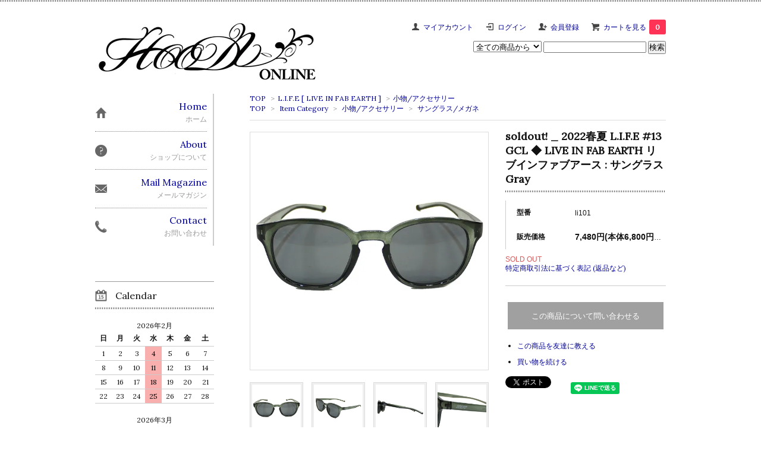

--- FILE ---
content_type: text/html; charset=EUC-JP
request_url: https://hood-store.com/?pid=168167212
body_size: 12021
content:
<!DOCTYPE html PUBLIC "-//W3C//DTD XHTML 1.0 Transitional//EN" "http://www.w3.org/TR/xhtml1/DTD/xhtml1-transitional.dtd">
<html xmlns:og="http://ogp.me/ns#" xmlns:fb="http://www.facebook.com/2008/fbml" xmlns:mixi="http://mixi-platform.com/ns#" xmlns="http://www.w3.org/1999/xhtml" xml:lang="ja" lang="ja" dir="ltr">
<head>
<meta http-equiv="content-type" content="text/html; charset=euc-jp" />
<meta http-equiv="X-UA-Compatible" content="IE=edge,chrome=1" />
<title>soldout! _ 2022春夏 L.I.F.E #13 GCL ◆ LIVE IN FAB EARTH リブインファブアース : サングラス Gray - HOOD</title>
<meta name="Keywords" content="soldout! _ 2022春夏 L.I.F.E #13 GCL ◆ LIVE IN FAB EARTH リブインファブアース : サングラス Gray,hood-store" />
<meta name="Description" content="◆ブランド/品番/コレクションL.I.F.E / #13 [GCL] / 2022spring&amp;summer◆定価(税抜)￥6,800◆他カラーBlack / Brown◆説明左側のテンプルにはブラン" />
<meta name="Author" content="" />
<meta name="Copyright" content="GMOペパボ" />
<meta http-equiv="content-style-type" content="text/css" />
<meta http-equiv="content-script-type" content="text/javascript" />
<link rel="stylesheet" href="https://img07.shop-pro.jp/PA01327/738/css/2/index.css?cmsp_timestamp=20260201132953" type="text/css" />

<link rel="alternate" type="application/rss+xml" title="rss" href="https://hood-store.com/?mode=rss" />
<link rel="alternate" media="handheld" type="text/html" href="https://hood-store.com/?prid=168167212" />
<link rel="shortcut icon" href="https://img07.shop-pro.jp/PA01327/738/favicon.ico?cmsp_timestamp=20240418211454" />
<script type="text/javascript" src="//ajax.googleapis.com/ajax/libs/jquery/1.7.2/jquery.min.js" ></script>
<meta property="og:title" content="soldout! _ 2022春夏 L.I.F.E #13 GCL ◆ LIVE IN FAB EARTH リブインファブアース : サングラス Gray - HOOD" />
<meta property="og:description" content="◆ブランド/品番/コレクションL.I.F.E / #13 [GCL] / 2022spring&amp;summer◆定価(税抜)￥6,800◆他カラーBlack / Brown◆説明左側のテンプルにはブラン" />
<meta property="og:url" content="https://hood-store.com?pid=168167212" />
<meta property="og:site_name" content="HOOD" />
<meta property="og:image" content="https://img07.shop-pro.jp/PA01327/738/product/168167212.jpg?cmsp_timestamp=20220512174711"/>
<script>
  var Colorme = {"page":"product","shop":{"account_id":"PA01327738","title":"HOOD"},"basket":{"total_price":0,"items":[]},"customer":{"id":null},"inventory_control":"option","product":{"shop_uid":"PA01327738","id":168167212,"name":"soldout! _ 2022\u6625\u590f L.I.F.E #13 GCL \u25c6 LIVE IN FAB EARTH \u30ea\u30d6\u30a4\u30f3\u30d5\u30a1\u30d6\u30a2\u30fc\u30b9 : \u30b5\u30f3\u30b0\u30e9\u30b9 Gray","model_number":"li101","stock_num":0,"sales_price":6800,"sales_price_including_tax":7480,"variants":[{"id":1,"option1_value":"F","option2_value":"","title":"F","model_number":"","stock_num":0,"option_price":6800,"option_price_including_tax":7480,"option_members_price":6800,"option_members_price_including_tax":7480}],"category":{"id_big":2108983,"id_small":9},"groups":[{"id":1252415}],"members_price":6800,"members_price_including_tax":7480}};

  (function() {
    function insertScriptTags() {
      var scriptTagDetails = [];
      var entry = document.getElementsByTagName('script')[0];

      scriptTagDetails.forEach(function(tagDetail) {
        var script = document.createElement('script');

        script.type = 'text/javascript';
        script.src = tagDetail.src;
        script.async = true;

        if( tagDetail.integrity ) {
          script.integrity = tagDetail.integrity;
          script.setAttribute('crossorigin', 'anonymous');
        }

        entry.parentNode.insertBefore(script, entry);
      })
    }

    window.addEventListener('load', insertScriptTags, false);
  })();
</script>
<script async src="https://zen.one/analytics.js"></script>
</head>
<body>
<meta name="colorme-acc-payload" content="?st=1&pt=10029&ut=168167212&at=PA01327738&v=20260202103008&re=&cn=15964ce5faf61eac1f6fe9cdfcbea131" width="1" height="1" alt="" /><script>!function(){"use strict";Array.prototype.slice.call(document.getElementsByTagName("script")).filter((function(t){return t.src&&t.src.match(new RegExp("dist/acc-track.js$"))})).forEach((function(t){return document.body.removeChild(t)})),function t(c){var r=arguments.length>1&&void 0!==arguments[1]?arguments[1]:0;if(!(r>=c.length)){var e=document.createElement("script");e.onerror=function(){return t(c,r+1)},e.src="https://"+c[r]+"/dist/acc-track.js?rev=3",document.body.appendChild(e)}}(["acclog001.shop-pro.jp","acclog002.shop-pro.jp"])}();</script><link href='https://fonts.googleapis.com/css?family=Lora:400' rel='stylesheet' type='text/css'>
<script>
  $(function(){
    $(".more_btn").on("click", function() {
      $(".more_seller").toggle();
      $(".updown").toggleClass("more_up");
    });
  });

$(function(){
  $('a[href^=#]').click(function(){
    var speed = 500;
    var href= $(this).attr("href");
    var target = $(href == "#" || href == "" ? 'html' : href);
    var position = target.offset().top;
    $("html, body").animate({scrollTop:position}, speed, "swing");
    return false;
  });
});
</script>

<div id="top_line">

</div>

<div id="container">

  
  <div id="header">
    <div class="header_link">
      <ul>
        <li class="my_account"><a href="https://hood-store.com/?mode=myaccount"><i class="account"></i>マイアカウント</a></li>
                              <li class="member_login_btn">
              <a href="https://hood-store.com/?mode=login&shop_back_url=https%3A%2F%2Fhood-store.com%2F"><i class="login"></i>ログイン</a>
            </li>
                          <li class="member_regist_btn">
                <a href="https://hood-store.com/customer/signup/new"><i class="regist"></i>会員登録</a>
              </li>
                                      <li class="view_cart"><a href="https://hood-store.com/cart/proxy/basket?shop_id=PA01327738&shop_domain=hood-store.com"><i class="cart"></i>カートを見る<span class="count">0</span></a></li>
      </ul>
    </div>

      
    
          

    
    <div class="search">
      <form action="https://hood-store.com/" method="GET" id="search">
        <input type="hidden" name="mode" value="srh" /><input type="hidden" name="sort" value="n" />
        <select name="cid" style="width: 115px;">
          <option value="">全ての商品から</option>
                    <option value="2001335,0">ANIMALIA</option>
                    <option value="2032267,0">ARETH</option>
                    <option value="2021263,0">BLUCO</option>
                    <option value="2021264,0">B.W.G (BLUCO WORK GARMENT)</option>
                    <option value="1990515,0">CALEE</option>
                    <option value="2002219,0">CLUCT</option>
                    <option value="2451560,0">CONVERSE SKATEBOARDING</option>
                    <option value="2002261,0">CUTRATE</option>
                    <option value="2738125,0">FAKIE STANCE</option>
                    <option value="2787069,0">F.A.T.</option>
                    <option value="2340657,0">GROOVER LEATHER</option>
                    <option value="2538884,0">HITOTZUKI (KAMI,SASU)</option>
                    <option value="2268154,0">HOOD ORG & MEDIA</option>
                    <option value="2108983,0">L.I.F.E [ LIVE IN FAB EARTH ]</option>
                    <option value="2877823,0">ORGANICSTA</option>
                    <option value="2706279,0">RACAL</option>
                    <option value="2008470,0">REMILLA</option>
                    <option value="2475817,0">ROARK REVIVAL</option>
                    <option value="2481437,0">STRESS TYO</option>
                    <option value="2083348,0">TIGHTBOOTH PRODUCTION (TBPR)</option>
                    <option value="2921892,0">TYMER</option>
                    <option value="2240893,0">UNCROWD</option>
                    <option value="2966568,0">VICTORIA</option>
                    <option value="2264033,0">MEDIA</option>
                    <option value="2072855,0">_________</option>
                    <option value="2441342,0">OTHER BRAND</option>
                  </select>
        <input type="text" name="keyword">
        <input type="submit" value="検索" />
      </form>
    </div>
    

    <h1 class="logo"><a href="./"><img src="https://img07.shop-pro.jp/PA01327/738/PA01327738.jpg?cmsp_timestamp=20240418211454" alt="HOOD" /></a></h1>
  </div>
  

  
  <div id="main">
  <div class="footstamp">
  
  
  <p>
    <a href="./">TOP</a>
    <span>&gt;</span><a href='?mode=cate&cbid=2108983&csid=0&sort=n'>L.I.F.E [ LIVE IN FAB EARTH ]</a>    <span>&gt;</span><a href='?mode=cate&cbid=2108983&csid=9&sort=n'>小物/アクセサリー</a>  </p>
  
      <p>
      <a href="./">TOP</a>
            <span>&gt;</span>
      <a href="https://hood-store.com/?mode=grp&gid=1220458&sort=n">Item Category</a>
            <span>&gt;</span>
      <a href="https://hood-store.com/?mode=grp&gid=1228128&sort=n">小物/アクセサリー</a>
            <span>&gt;</span>
      <a href="https://hood-store.com/?mode=grp&gid=1252415&sort=n">サングラス/メガネ</a>
          </p>
    
</div>

<form class="clearfix product_form" name="product_form" method="post" action="https://hood-store.com/cart/proxy/basket/items/add">

<div class="product_detail_area">
    <div class="add_cart">
           
             <h2 class="product_name">soldout! _ 2022春夏 L.I.F.E #13 GCL ◆ LIVE IN FAB EARTH リブインファブアース : サングラス Gray</h2>

<table class="add_cart_table">        
        
                    <tr>
            <th>型番</th>
            <td>li101</td>
            </tr>
                
                            <tr>
            <th>販売価格</th>
            <td>
                            
                <strong class="price">7,480円(本体6,800円、税680円)</strong><br />
                        </td>
            </tr>
                
                
                
                </table>
        



        




<div class="add_cart">


        
                              <div class="sold_out">SOLD OUT</div>
                  
              
        <p id="sk_link_other">
          <a href="https://hood-store.com/?mode=sk">特定商取引法に基づく表記 (返品など)</a>
        </p>

          <div class="product_link_area">
          
          <p>
            <a class="btn btn-contact" href="https://hood-store.shop-pro.jp/customer/products/168167212/inquiries/new">この商品について問い合わせる</a>
          </p>
          <ul class="other_link">
                      <li><a href="mailto:?subject=%E3%80%90HOOD%E3%80%91%E3%81%AE%E3%80%8Csoldout%21%20_%202022%E6%98%A5%E5%A4%8F%20L.I.F.E%20%2313%20GCL%20%E2%97%86%20LIVE%20IN%20FAB%20EARTH%20%E3%83%AA%E3%83%96%E3%82%A4%E3%83%B3%E3%83%95%E3%82%A1%E3%83%96%E3%82%A2%E3%83%BC%E3%82%B9%20%3A%20%E3%82%B5%E3%83%B3%E3%82%B0%E3%83%A9%E3%82%B9%20Gray%E3%80%8D%E3%81%8C%E3%81%8A%E3%81%99%E3%81%99%E3%82%81%E3%81%A7%E3%81%99%EF%BC%81&body=%0D%0A%0D%0A%E2%96%A0%E5%95%86%E5%93%81%E3%80%8Csoldout%21%20_%202022%E6%98%A5%E5%A4%8F%20L.I.F.E%20%2313%20GCL%20%E2%97%86%20LIVE%20IN%20FAB%20EARTH%20%E3%83%AA%E3%83%96%E3%82%A4%E3%83%B3%E3%83%95%E3%82%A1%E3%83%96%E3%82%A2%E3%83%BC%E3%82%B9%20%3A%20%E3%82%B5%E3%83%B3%E3%82%B0%E3%83%A9%E3%82%B9%20Gray%E3%80%8D%E3%81%AEURL%0D%0Ahttps%3A%2F%2Fhood-store.com%2F%3Fpid%3D168167212%0D%0A%0D%0A%E2%96%A0%E3%82%B7%E3%83%A7%E3%83%83%E3%83%97%E3%81%AEURL%0Ahttps%3A%2F%2Fhood-store.com%2F">この商品を友達に教える</a></li>
            <li><a href="https://hood-store.com/?mode=cate&cbid=2108983&csid=9&sort=n">買い物を続ける</a></li>
          </ul>
          <ul class="share clearfix">
            <li><div class="twitter">
            <a href="https://twitter.com/share" class="twitter-share-button" data-url="https://hood-store.com/?pid=168167212" data-text="" data-lang="ja" >ツイート</a>
<script charset="utf-8">!function(d,s,id){var js,fjs=d.getElementsByTagName(s)[0],p=/^http:/.test(d.location)?'http':'https';if(!d.getElementById(id)){js=d.createElement(s);js.id=id;js.src=p+'://platform.twitter.com/widgets.js';fjs.parentNode.insertBefore(js,fjs);}}(document, 'script', 'twitter-wjs');</script>
          </div></li>
          <li><div class="fb-like">
            
          </div></li>
          <li><div class="line">
           <div class="line-it-button" data-lang="ja" data-type="share-a" data-ver="3"
                         data-color="default" data-size="small" data-count="false" style="display: none;"></div>
                       <script src="https://www.line-website.com/social-plugins/js/thirdparty/loader.min.js" async="async" defer="defer"></script>
          </div></li></ul>
         <ul class="share calamel-link clearfix">  
                                          <li><div class="fav_button"></div></li>
         </ul>
</div>

</div>

        

    </div>

    <div class="product_images">

    <script type="text/javascript" src="https://img.shop-pro.jp/js/cloud-zoom.1.0.2.js"></script>

    <div class="zoom-section">
      <div class="zoom-small-image">
        <div id="wrap">
          
                      <a href="https://img07.shop-pro.jp/PA01327/738/product/168167212.jpg?cmsp_timestamp=20220512174711" class="cloud-zoom" id="zoom1" rel="position: &#39;inside&#39; , showTitle: true, adjustX:-4, adjustY:-4" style="position: relative; display: block; " title="">
            <img src="https://img07.shop-pro.jp/PA01327/738/product/168167212.jpg?cmsp_timestamp=20220512174711" style="display: block;" />
            </a>
                    
          <input type="hidden" name="user_hash" value="fdce678c2dcc1ff68dc7728e9bbb41be"><input type="hidden" name="members_hash" value="fdce678c2dcc1ff68dc7728e9bbb41be"><input type="hidden" name="shop_id" value="PA01327738"><input type="hidden" name="product_id" value="168167212"><input type="hidden" name="members_id" value=""><input type="hidden" name="back_url" value="https://hood-store.com/?pid=168167212"><input type="hidden" name="reference_token" value="611f832349de4ed7b4fb4c27c51a3503"><input type="hidden" name="shop_domain" value="hood-store.com">
      </div>
    </div>

    <div class="zoom-desc clearfix">
              <a href="https://img07.shop-pro.jp/PA01327/738/product/168167212.jpg?cmsp_timestamp=20220512174711" class="cloud-zoom-gallery" title="" rel="useZoom: &#39;zoom1&#39;, smallImage: &#39; https://img07.shop-pro.jp/PA01327/738/product/168167212.jpg?cmsp_timestamp=20220512174711&#39; ">
        <img class="zoom-tiny-image" src="https://img07.shop-pro.jp/PA01327/738/product/168167212.jpg?cmsp_timestamp=20220512174711" />
        </a>
                                          <a href="https://img07.shop-pro.jp/PA01327/738/product/168167212_o1.jpg?cmsp_timestamp=20220512174711" class="cloud-zoom-gallery" title="" rel="useZoom: 'zoom1', smallImage: ' https://img07.shop-pro.jp/PA01327/738/product/168167212_o1.jpg?cmsp_timestamp=20220512174711' ">
            <img class="zoom-tiny-image" src="https://img07.shop-pro.jp/PA01327/738/product/168167212_o1.jpg?cmsp_timestamp=20220512174711" />
            </a>
                                        <a href="https://img07.shop-pro.jp/PA01327/738/product/168167212_o2.jpg?cmsp_timestamp=20220512174711" class="cloud-zoom-gallery" title="" rel="useZoom: 'zoom1', smallImage: ' https://img07.shop-pro.jp/PA01327/738/product/168167212_o2.jpg?cmsp_timestamp=20220512174711' ">
            <img class="zoom-tiny-image" src="https://img07.shop-pro.jp/PA01327/738/product/168167212_o2.jpg?cmsp_timestamp=20220512174711" />
            </a>
                                        <a href="https://img07.shop-pro.jp/PA01327/738/product/168167212_o3.jpg?cmsp_timestamp=20220512174711" class="cloud-zoom-gallery gallery_last" title="" rel="useZoom: 'zoom1', smallImage: ' https://img07.shop-pro.jp/PA01327/738/product/168167212_o3.jpg?cmsp_timestamp=20220512174711' ">
            <img class="zoom-tiny-image" src="https://img07.shop-pro.jp/PA01327/738/product/168167212_o3.jpg?cmsp_timestamp=20220512174711" />
            </a>
                                        <a href="https://img07.shop-pro.jp/PA01327/738/product/168167212_o4.jpg?cmsp_timestamp=20220512174711" class="cloud-zoom-gallery" title="" rel="useZoom: 'zoom1', smallImage: ' https://img07.shop-pro.jp/PA01327/738/product/168167212_o4.jpg?cmsp_timestamp=20220512174711' ">
            <img class="zoom-tiny-image" src="https://img07.shop-pro.jp/PA01327/738/product/168167212_o4.jpg?cmsp_timestamp=20220512174711" />
            </a>
                                        <a href="https://img07.shop-pro.jp/PA01327/738/product/168167212_o5.jpg?cmsp_timestamp=20220512174711" class="cloud-zoom-gallery" title="" rel="useZoom: 'zoom1', smallImage: ' https://img07.shop-pro.jp/PA01327/738/product/168167212_o5.jpg?cmsp_timestamp=20220512174711' ">
            <img class="zoom-tiny-image" src="https://img07.shop-pro.jp/PA01327/738/product/168167212_o5.jpg?cmsp_timestamp=20220512174711" />
            </a>
                                                                                                                                                                                                                                                                                                                                                                                                                                                                                                                                                                                                                                                                                                                                                                                                                                                    </div>
  </div>

         <div class="product_description">
            <br>◆ブランド/品番/コレクション
<br><a href="https://hood-store.com/?mode=cate&cbid=2108983&csid=0&sort=n">L.I.F.E</a> / #13 [GCL] / <a href="https://hood-store.com/?mode=grp&gid=2696174&sort=n">2022spring&summer</a>
<br>
<br>◆定価(税抜)
<br>￥6,800
<br>
<br>◆他カラー
<br><font size="3"><a href="https://hood-store.com/?pid=168167176">Black</a> / <a href="https://hood-store.com/?pid=168167343">Brown</a></font>
<br>
<br>◆説明
<br>左側のテンプルにはブランドネームがプリントされたシンプルなディテールのボストンタイプのサングラスです。
<br>ケースが付属します。
<br>
<br>クラシカルな雰囲気漂う、スタイルのアクセントになってくれるアイテムです。 
<br>
<br>◆サイズ
<br>フレーム - 縦4.8 / 横14.3
<br>テンプル - 14.5　　ほど
<br>寸法は入荷した一つを測っています。
<br>製産時に若干の誤差が出ている場合がございますがご了承下さい。
<br>
<br>◆素材
<br>レンズ - プラスチック (コーティング)
<br>フレーム:テンプル - プラスチック
<br>◆可視光線透過率 - 15%
<br>◆紫外線透過率(カット率) - 1.0%以下 (カット率 - 99%以上) 
<br>
<br>◆注意
<br>画面上と実物では多少色具合が異なって見える場合もございますがご了承ください。
          </div>

</div>





</div>
</form>
<br style="clear:both;">




  <div class="box  box_small" id="box_recommend">
  <div class="header_block clearfix">
  <div class="icon">
  <img src="https://img.shop-pro.jp/tmpl_img/67/recommended_icon.png">
  </div>
  <div class="title">
  <h3>おすすめ商品</h3>
  </div>
  </div>
        <div class="item_box">
        
        <div class="item_image">
                        <a href="?pid=189904982"><img src="https://img07.shop-pro.jp/PA01327/738/product/189904982_th.jpg?cmsp_timestamp=20251222201503" class="item" /></a><br />
                    </div>
        <div class="item_detail">
            
            <p class="item_name">
                <a href="?pid=189904982">L,XLsize _ AN25A-KN02 Horizon Border Knit Cardigan ◆ ANIMALIA アニマリア : ラインニットカーディガン Black</a><br />
            </p>
            <p class="item_price">
                
                                
                18,700円(本体17,000円、税1,700円)<br />
                                            </p>
        </div>
    </div>
            <div class="item_box">
        
        <div class="item_image">
                        <a href="?pid=189919802"><img src="https://img07.shop-pro.jp/PA01327/738/product/189919802_th.jpg?cmsp_timestamp=20251225161940" class="item" /></a><br />
                    </div>
        <div class="item_detail">
            
            <p class="item_name">
                <a href="?pid=189919802">DAS TAPES.EX ◆ Das-Effect ダスエフェクト : ビート集カセットテープ</a><br />
            </p>
            <p class="item_price">
                
                                
                2,750円(本体2,500円、税250円)<br />
                                            </p>
        </div>
    </div>
            <div class="item_box">
        
        <div class="item_image">
                        <a href="?pid=189942554"><img src="https://img07.shop-pro.jp/PA01327/738/product/189942554_th.jpg?cmsp_timestamp=20251225170355" class="item" /></a><br />
                    </div>
        <div class="item_detail">
            
            <p class="item_name">
                <a href="?pid=189942554">XL,XXLsize _ ST25AW-01 GANGS Hoodie ◆ STRESS TYO ストレス : セサミプルオーバーパーカ(裏起毛) White</a><br />
            </p>
            <p class="item_price">
                
                                
                9,800円(本体8,909円、税891円)<br />
                                            </p>
        </div>
    </div>
            <div class="item_box">
        
        <div class="item_image">
                        <a href="?pid=189948857"><img src="https://img07.shop-pro.jp/PA01327/738/product/189948857_th.jpg?cmsp_timestamp=20251226091625" class="item" /></a><br />
                    </div>
        <div class="item_detail">
            
            <p class="item_name">
                <a href="?pid=189948857">XXLsize _ ST25AW-01 GANGS Hoodie ◆ STRESS TYO ストレス : セサミプルオーバーパーカ(裏起毛) Green</a><br />
            </p>
            <p class="item_price">
                
                                
                9,800円(本体8,909円、税891円)<br />
                                            </p>
        </div>
    </div>
            <div class="item_box box_last">
        
        <div class="item_image">
                        <a href="?pid=189949783"><img src="https://img07.shop-pro.jp/PA01327/738/product/189949783_th.jpg?cmsp_timestamp=20251226102315" class="item" /></a><br />
                    </div>
        <div class="item_detail">
            
            <p class="item_name">
                <a href="?pid=189949783">CL-25AW028LE,25SS005LE SILVER STAR CONCHO LEATHER WALLET CHAIN ◆ CALEE : スターコンチョ ループウォレットチェーン Black</a><br />
            </p>
            <p class="item_price">
                
                                
                20,900円(本体19,000円、税1,900円)<br />
                                            </p>
        </div>
    </div>
            <br style="clear:both;" />
  </div>

<script type="text/javascript" src="https://img.shop-pro.jp/js/jquery.easing.1.3.js"></script>

  
  
      
    </div>
  


<div id="side">
  
  
    <div class="box" id="side_nav">
    <ul>
         <li><a href="./"><div class="nav_item clearfix"><div class="nav_icon"><img src="https://img.shop-pro.jp/tmpl_img/67/home_icon.png"></div><div class="nav_title"><h3>Home</h3>
<p>ホーム</p></div></div></a></li>
         <li><a href="https://hood-store.com/?mode=sk"><div class="nav_item clearfix"><div class="nav_icon"><img src="https://img.shop-pro.jp/tmpl_img/67/about_icon.png"></div><div class="nav_title"><h3>About</h3>
<p>ショップについて</p></div></div></a></li>
                         <li><a href="https://hood-store.shop-pro.jp/customer/newsletter/subscriptions/new"><div class="nav_item clearfix"><div class="nav_icon"><img src="https://img.shop-pro.jp/tmpl_img/67/mailmaga_icon.png"></div><div class="nav_title"><h3>Mail Magazine</h3>
<p>メールマガジン</p></div></div></a></li>
                 <li><a href="https://hood-store.shop-pro.jp/customer/inquiries/new"><div class="nav_item clearfix"><div class="nav_icon"><img src="https://img.shop-pro.jp/tmpl_img/67/contact_icon.png"></div><div class="nav_title"><h3>Contact</h3>
<p>お問い合わせ</p></div></div></a></li>
     </ul>
    </div>
    

	
    
      <div class="box">
    <div class="header_block clearfix">
    <div class="icon"><img src="https://img.shop-pro.jp/tmpl_img/67/calendar_icon.png"></div>
    <div class="title"><h3>Calendar</h3></div>
    </div>
    <div class="side_cal">
      <table class="tbl_calendar">
    <caption>2026年2月</caption>
    <tr>
        <th class="sun">日</th>
        <th>月</th>
        <th>火</th>
        <th>水</th>
        <th>木</th>
        <th>金</th>
        <th class="sat">土</th>
    </tr>
    <tr>
<td class="sun">1</td>
<td class="mon">2</td>
<td class="tue">3</td>
<td class="wed" style="background-color: #faafaf; color: #000000;">4</td>
<td class="thu">5</td>
<td class="fri">6</td>
<td class="sat">7</td>
</tr>
<tr>
<td class="sun">8</td>
<td class="mon">9</td>
<td class="tue">10</td>
<td class="wed holiday" style="background-color: #faafaf; color: #000000;">11</td>
<td class="thu">12</td>
<td class="fri">13</td>
<td class="sat">14</td>
</tr>
<tr>
<td class="sun">15</td>
<td class="mon">16</td>
<td class="tue">17</td>
<td class="wed" style="background-color: #faafaf; color: #000000;">18</td>
<td class="thu">19</td>
<td class="fri">20</td>
<td class="sat">21</td>
</tr>
<tr>
<td class="sun">22</td>
<td class="mon holiday">23</td>
<td class="tue">24</td>
<td class="wed" style="background-color: #faafaf; color: #000000;">25</td>
<td class="thu">26</td>
<td class="fri">27</td>
<td class="sat">28</td>
</tr>
</table><table class="tbl_calendar">
    <caption>2026年3月</caption>
    <tr>
        <th class="sun">日</th>
        <th>月</th>
        <th>火</th>
        <th>水</th>
        <th>木</th>
        <th>金</th>
        <th class="sat">土</th>
    </tr>
    <tr>
<td class="sun">1</td>
<td class="mon">2</td>
<td class="tue">3</td>
<td class="wed" style="background-color: #faafaf; color: #000000;">4</td>
<td class="thu">5</td>
<td class="fri">6</td>
<td class="sat">7</td>
</tr>
<tr>
<td class="sun">8</td>
<td class="mon">9</td>
<td class="tue">10</td>
<td class="wed" style="background-color: #faafaf; color: #000000;">11</td>
<td class="thu">12</td>
<td class="fri">13</td>
<td class="sat">14</td>
</tr>
<tr>
<td class="sun">15</td>
<td class="mon">16</td>
<td class="tue">17</td>
<td class="wed" style="background-color: #faafaf; color: #000000;">18</td>
<td class="thu">19</td>
<td class="fri holiday">20</td>
<td class="sat">21</td>
</tr>
<tr>
<td class="sun">22</td>
<td class="mon">23</td>
<td class="tue">24</td>
<td class="wed" style="background-color: #faafaf; color: #000000;">25</td>
<td class="thu">26</td>
<td class="fri">27</td>
<td class="sat">28</td>
</tr>
<tr>
<td class="sun">29</td>
<td class="mon">30</td>
<td class="tue">31</td>
<td></td>
<td></td>
<td></td>
<td></td>
</tr>
</table>
    </div>
          <div class="side_cal_memo">
        <center>発送までに1～2日
<br>掛かることがございます
<br>予めご了承下さい
<br>水曜定休+不定休
</center>
      </div>
      </div>
    
	

	

  <div class="box box_default" id="box_category">
  <div class="header_block clearfix">
  <div class="icon">
  <img src="https://img.shop-pro.jp/tmpl_img/67/category_icon.png">
  </div>
  <div class="title">
  <h3>Category</h3>
  </div>
  </div>
  <ul>
    <li><a href="./?mode=srh&cid=&keyword="><div><p>全ての商品</p></div></a></li>      
                <li><a href="https://hood-store.com/?mode=cate&cbid=2001335&csid=0&sort=n"><div><p>ANIMALIA</p></div></a></li>
                      <li><a href="https://hood-store.com/?mode=cate&cbid=2032267&csid=0&sort=n"><div><p>ARETH</p></div></a></li>
                      <li><a href="https://hood-store.com/?mode=cate&cbid=2021263&csid=0&sort=n"><div><p>BLUCO</p></div></a></li>
                      <li><a href="https://hood-store.com/?mode=cate&cbid=2021264&csid=0&sort=n"><div><p>B.W.G (BLUCO WORK GARMENT)</p></div></a></li>
                      <li><a href="https://hood-store.com/?mode=cate&cbid=1990515&csid=0&sort=n"><div><p>CALEE</p></div></a></li>
                      <li><a href="https://hood-store.com/?mode=cate&cbid=2002219&csid=0&sort=n"><div><p>CLUCT</p></div></a></li>
                      <li><a href="https://hood-store.com/?mode=cate&cbid=2451560&csid=0&sort=n"><div><p>CONVERSE SKATEBOARDING</p></div></a></li>
                      <li><a href="https://hood-store.com/?mode=cate&cbid=2002261&csid=0&sort=n"><div><p>CUTRATE</p></div></a></li>
                      <li><a href="https://hood-store.com/?mode=cate&cbid=2738125&csid=0&sort=n"><div><p>FAKIE STANCE</p></div></a></li>
                      <li><a href="https://hood-store.com/?mode=cate&cbid=2787069&csid=0&sort=n"><div><p>F.A.T.</p></div></a></li>
                      <li><a href="https://hood-store.com/?mode=cate&cbid=2340657&csid=0&sort=n"><div><p>GROOVER LEATHER</p></div></a></li>
                      <li><a href="https://hood-store.com/?mode=cate&cbid=2538884&csid=0&sort=n"><div><p>HITOTZUKI (KAMI,SASU)</p></div></a></li>
                      <li><a href="https://hood-store.com/?mode=cate&cbid=2268154&csid=0&sort=n"><div><p>HOOD ORG & MEDIA</p></div></a></li>
                      <li><a href="https://hood-store.com/?mode=cate&cbid=2108983&csid=0&sort=n"><div><p>L.I.F.E [ LIVE IN FAB EARTH ]</p></div></a></li>
                      <li><a href="https://hood-store.com/?mode=cate&cbid=2877823&csid=0&sort=n"><div><p>ORGANICSTA</p></div></a></li>
                      <li><a href="https://hood-store.com/?mode=cate&cbid=2706279&csid=0&sort=n"><div><p>RACAL</p></div></a></li>
                      <li><a href="https://hood-store.com/?mode=cate&cbid=2008470&csid=0&sort=n"><div><p>REMILLA</p></div></a></li>
                      <li><a href="https://hood-store.com/?mode=cate&cbid=2475817&csid=0&sort=n"><div><p>ROARK REVIVAL</p></div></a></li>
                      <li><a href="https://hood-store.com/?mode=cate&cbid=2481437&csid=0&sort=n"><div><p>STRESS TYO</p></div></a></li>
                      <li><a href="https://hood-store.com/?mode=cate&cbid=2083348&csid=0&sort=n"><div><p>TIGHTBOOTH PRODUCTION (TBPR)</p></div></a></li>
                      <li><a href="https://hood-store.com/?mode=cate&cbid=2921892&csid=0&sort=n"><div><p>TYMER</p></div></a></li>
                      <li><a href="https://hood-store.com/?mode=cate&cbid=2240893&csid=0&sort=n"><div><p>UNCROWD</p></div></a></li>
                      <li><a href="https://hood-store.com/?mode=cate&cbid=2966568&csid=0&sort=n"><div><p>VICTORIA</p></div></a></li>
                      <li><a href="https://hood-store.com/?mode=cate&cbid=2264033&csid=0&sort=n"><div><p>MEDIA</p></div></a></li>
                      <li><a href="https://hood-store.com/?mode=cate&cbid=2072855&csid=0&sort=n"><div><p>_________</p></div></a></li>
                      <li><a href="https://hood-store.com/?mode=cate&cbid=2441342&csid=0&sort=n"><div><p>OTHER BRAND</p></div></a></li>
            </ul>
</div>


  
    <div class="box box_default" id="box_group">
  <div class="header_block clearfix">
  <div class="icon">
  <img src="https://img.shop-pro.jp/tmpl_img/67/group_icon.png">
  </div>
  <div class="title">
  <h3>Group</h3>
   </div>
  </div>
<ul>      <li>
            <a href="https://hood-store.com/?mode=grp&gid=1220458&sort=n"><div><p>Item Category</p></div></a>
            </li>
              <li>
            <a href="https://hood-store.com/?mode=grp&gid=1220463&sort=n"><div><p>Size Category</p></div></a>
            </li>
              <li>
            <a href="https://hood-store.com/?mode=grp&gid=3146719&sort=n"><div><p>2026collection</p></div></a>
            </li>
              <li>
            <a href="https://hood-store.com/?mode=grp&gid=3146720&sort=n"><div><p>2026入荷！</p></div></a>
            </li>
              <li>
            <a href="https://hood-store.com/?mode=grp&gid=3146643&sort=n"><div><p>2026SS SALE！</p></div></a>
            </li>
              <li>
            <a href="https://hood-store.com/?mode=grp&gid=3122524&sort=n"><div><p>2025AW SALE！</p></div></a>
            </li>
              <li>
            <a href="https://hood-store.com/?mode=grp&gid=1683569&sort=n"><div><p>Event</p></div></a>
            </li>
              <li>
            <a href="https://hood-store.com/?mode=grp&gid=3058038&sort=n"><div><p>2025collection</p></div></a>
            </li>
              <li>
            <a href="https://hood-store.com/?mode=grp&gid=3050075&sort=n"><div><p>2025入荷</p></div></a>
            </li>
              <li>
            <a href="https://hood-store.com/?mode=grp&gid=1724753&sort=n"><div><p>Brand Sale！</p></div></a>
            </li>
              <li>
            <a href="https://hood-store.com/?mode=grp&gid=2764603&sort=n"><div><p>REMILLA Basic Item</p></div></a>
            </li>
              <li>
            <a href="https://hood-store.com/?mode=grp&gid=3012409&sort=n"><div><p>ROARK Basic Item</p></div></a>
            </li>
              <li>
            <a href="https://hood-store.com/?mode=grp&gid=2970037&sort=n"><div><p>2025SS SALE！</p></div></a>
            </li>
      </ul> 
 </div>
  

    
        <div class="box" id="box_sellers">
    <div class="header_block clearfix">
    <div class="icon"><img src="https://img.shop-pro.jp/tmpl_img/67/seller_icon.png"></div>
    <div class="title"><h3>Ranking</h3></div>
    </div>
    <ul>
                        <li class="top_seller   ">         
          <a href="?pid=179513531"><div class="seller_box clearfix">
                    <img class="seller_image" src="https://img07.shop-pro.jp/PA01327/738/product/179513531_th.jpg?cmsp_timestamp=20240215144102">
                     <div class="seller_detail">
           <p class="seller_rank">No.<strong>1</strong></p>
           <p class="seller_name">SALE 40%OFF! _ CL-VWC001 VAGUE WATCH CO. SPORT TYPE DIGITAL WATCH ◆ CALEE × VAGUE : デジタルウォッチ Black</p>
           <p class="seller_teika">
                  
                                    
                  19,800円(本体18,000円、税1,800円)<br />
                                    </p>
           </div>
        </div></a></li>
                        <li class="top_seller rank_2  ">         
          <a href="?pid=189861032"><div class="seller_box clearfix">
                    <img class="seller_image" src="https://img07.shop-pro.jp/PA01327/738/product/189861032_th.jpg?cmsp_timestamp=20251219111516">
                     <div class="seller_detail">
           <p class="seller_rank">No.<strong>2</strong></p>
           <p class="seller_name">25.5,27.5cm _ 2025late [ I velcro ] ◆ AREth アース : レザーベルクロスニーカー "I velcro" Deep Green Leather</p>
           <p class="seller_teika">
                  
                                    
                  20,900円(本体19,000円、税1,900円)<br />
                                    </p>
           </div>
        </div></a></li>
                        <li class="top_seller  rank_3 ">         
          <a href="?pid=189129071"><div class="seller_box clearfix">
                    <img class="seller_image" src="https://img07.shop-pro.jp/PA01327/738/product/189129071_th.jpg?cmsp_timestamp=20251027142130">
                     <div class="seller_detail">
           <p class="seller_rank">No.<strong>3</strong></p>
           <p class="seller_name">Msize _ TBPR FW25-SW06 SUEDE HOODIE ◆ TIGHTBOOTH タイトブース : ポリエステル フェイクスエードプルオーバーパーカ Black</p>
           <p class="seller_teika">
                  
                                    
                  24,200円(本体22,000円、税2,200円)<br />
                                    </p>
           </div>
        </div></a></li>
                        <li class="   ">         
          <a href="?pid=190026967"><div class="seller_box clearfix">
                    <img class="seller_image" src="https://img07.shop-pro.jp/PA01327/738/product/190026967_th.jpg?cmsp_timestamp=20260107130107">
                     <div class="seller_detail">
           <p class="seller_rank">No.<strong>4</strong></p>
           <p class="seller_name">SALE 30%OFF! _ Lsize RJJ1050 EXPEDITION JACKET 2.0 ◆ ROARK ロアーク : M65フィールドライナージャケット&ベスト Black</p>
           <p class="seller_teika">
                  
                                    
                  14,630円(本体13,300円、税1,330円)<br />
                                    </p>
           </div>
        </div></a></li>
                        <li class="   ">         
          <a href="?pid=189630207"><div class="seller_box clearfix">
                    <img class="seller_image" src="https://img07.shop-pro.jp/PA01327/738/product/189630207_th.jpg?cmsp_timestamp=20251202110827">
                     <div class="seller_detail">
           <p class="seller_rank">No.<strong>5</strong></p>
           <p class="seller_name">Fsize _ #04769 HECTOR CONCHO ◆ CLUCT クラクト : コンチョヘアゴム,髪留め Antique</p>
           <p class="seller_teika">
                  
                                    
                  1,320円(本体1,200円、税120円)<br />
                                    </p>
           </div>
        </div></a></li>
                        <li class="   more_seller">         
          <a href="?pid=185492914"><div class="seller_box clearfix">
                    <img class="seller_image" src="https://img07.shop-pro.jp/PA01327/738/product/185492914_th.jpg?cmsp_timestamp=20250318122413">
                     <div class="seller_detail">
           <p class="seller_rank">No.<strong>6</strong></p>
           <p class="seller_name">SALE 30%OFF! _ M,Lsize CL-25SS002 SNAKE LOGO CREW NECK SW ◆ CALEE : スネークロゴ クルーネックスウェット(裏毛) Black</p>
           <p class="seller_teika">
                  
                                    
                  12,320円(本体11,200円、税1,120円)<br />
                                    </p>
           </div>
        </div></a></li>
                        <li class="   more_seller">         
          <a href="?pid=190104609"><div class="seller_box clearfix">
                    <img class="seller_image" src="https://img07.shop-pro.jp/PA01327/738/product/190104609_th.jpg?cmsp_timestamp=20260114095235">
                     <div class="seller_detail">
           <p class="seller_rank">No.<strong>7</strong></p>
           <p class="seller_name">Fsize _ Leather Shoe Horn Keyring ◆ AREth アース : レザー シューホーンキーリング,靴べら Black,Natural,Dark Brown</p>
           <p class="seller_teika">
                  
                                    
                  3,080円(本体2,800円、税280円)<br />
                                    </p>
           </div>
        </div></a></li>
                        <li class="   more_seller">         
          <a href="?pid=188524262"><div class="seller_box clearfix">
                    <img class="seller_image" src="https://img07.shop-pro.jp/PA01327/738/product/188524262_th.jpg?cmsp_timestamp=20250916182757">
                     <div class="seller_detail">
           <p class="seller_rank">No.<strong>8</strong></p>
           <p class="seller_name">L,XLsize _ 155-11-047 OMBRE CHECK FLANNEL SHIRT ◆ BLUCO ブルコ : 長袖オンブレーチェック フランネルシャツ Purple</p>
           <p class="seller_teika">
                  
                                    
                  9,900円(本体9,000円、税900円)<br />
                                    </p>
           </div>
        </div></a></li>
                        <li class="   more_seller">         
          <a href="?pid=178595537"><div class="seller_box clearfix">
                    <img class="seller_image" src="https://img07.shop-pro.jp/PA01327/738/product/178595537_th.jpg?cmsp_timestamp=20231214154104">
                     <div class="seller_detail">
           <p class="seller_rank">No.<strong>9</strong></p>
           <p class="seller_name">SALE 30%OFF! _ Lsize F32320-JK14 DUBMAMMOTH ◆ F.A.T. エフエーティー : リバーシブル ダウンジャケット Sax×Black</p>
           <p class="seller_teika">
                  
                                    
                  44,660円(本体40,600円、税4,060円)<br />
                                    </p>
           </div>
        </div></a></li>
                        <li class="   more_seller">         
          <a href="?pid=190158543"><div class="seller_box clearfix">
                    <img class="seller_image" src="https://img07.shop-pro.jp/PA01327/738/product/190158543_th.jpg?cmsp_timestamp=20260117133336">
                     <div class="seller_detail">
           <p class="seller_rank">No.<strong>10</strong></p>
           <p class="seller_name">soldout! _ TBPR FW25-20th08 VELOUR SOUVENIR JKT ◆ TIGHTBOOTH × DELUXE : 中綿MA-1ベロアスーベニアジャケット Black</p>
           <p class="seller_teika">
                  
                                    
                  66,000円(本体60,000円、税6,000円)<br />
                                    <span class="sold_out">SOLD OUT</span></p>
           </div>
        </div></a></li>
                        <li class="   more_seller">         
          <a href="?pid=190368824"><div class="seller_box clearfix">
                    <img class="seller_image" src="https://img07.shop-pro.jp/PA01327/738/product/190368824_th.jpg?cmsp_timestamp=20260131162123">
                     <div class="seller_detail">
           <p class="seller_rank">No.<strong>11</strong></p>
           <p class="seller_name">soldout! _ CL-26SS001LE STUDS LEATHER IQOS & HEAT STICK CASE ◆ CALEE キャリー : レザーアイコスケース Black</p>
           <p class="seller_teika">
                  
                                    
                  24,200円(本体22,000円、税2,200円)<br />
                                    <span class="sold_out">SOLD OUT</span></p>
           </div>
        </div></a></li>
                        <li class="   more_seller">         
          <a href="?pid=184809792"><div class="seller_box clearfix">
                    <img class="seller_image" src="https://img07.shop-pro.jp/PA01327/738/product/184809792_th.jpg?cmsp_timestamp=20250208130101">
                     <div class="seller_detail">
           <p class="seller_rank">No.<strong>12</strong></p>
           <p class="seller_name">soldout! _ TBPR SS25-H01 RIPSTOP SIDE LOGO CAMP CAP ◆ TIGHTBOOTH : ロゴ リップストップキャンプキャップ Black</p>
           <p class="seller_teika">
                  
                                    
                  11,000円(本体10,000円、税1,000円)<br />
                                    <span class="sold_out">SOLD OUT</span></p>
           </div>
        </div></a></li>
                        <li class="   more_seller">         
          <a href="?pid=188500884"><div class="seller_box clearfix">
                    <img class="seller_image" src="https://img07.shop-pro.jp/PA01327/738/product/188500884_th.jpg?cmsp_timestamp=20250914153616">
                     <div class="seller_detail">
           <p class="seller_rank">No.<strong>13</strong></p>
           <p class="seller_name">soldout! _ 155-41-037 CORDUROY EASY WORK PANTS ◆ BLUCO ブルコ : コーデュロイイージーワークパンツ Charcoal</p>
           <p class="seller_teika">
                  
                                    
                  14,300円(本体13,000円、税1,300円)<br />
                                    <span class="sold_out">SOLD OUT</span></p>
           </div>
        </div></a></li>
                        <li class="   more_seller">         
          <a href="?pid=187038337"><div class="seller_box clearfix">
                    <img class="seller_image" src="https://img07.shop-pro.jp/PA01327/738/product/187038337_th.jpg?cmsp_timestamp=20250610183620">
                     <div class="seller_detail">
           <p class="seller_rank">No.<strong>14</strong></p>
           <p class="seller_name">soldout! _ ST24AW-03 YESCA - C Coach Jacket ◆ STRESS TYO ストレス : コーチジャケット Black</p>
           <p class="seller_teika">
                  
                                    
                  9,000円(本体8,182円、税818円)<br />
                                    <span class="sold_out">SOLD OUT</span></p>
           </div>
        </div></a></li>
                        <li class="   more_seller">         
          <a href="?pid=188661823"><div class="seller_box clearfix">
                    <img class="seller_image" src="https://img07.shop-pro.jp/PA01327/738/product/188661823_th.jpg?cmsp_timestamp=20250927124906">
                     <div class="seller_detail">
           <p class="seller_rank">No.<strong>15</strong></p>
           <p class="seller_name">soldout! _ RSWJ1150 F.ROAMING PO HOOD SWEAT ◆ ROARK ロアーク : カクタスレオパードプルオーバーパーカ(裏毛) Black</p>
           <p class="seller_teika">
                  
                                    
                  15,400円(本体14,000円、税1,400円)<br />
                                    <span class="sold_out">SOLD OUT</span></p>
           </div>
        </div></a></li>
            </ul>
    <p class="more_btn"><i class="updown"></i></p>
    </div>
        

    
    
        


      
            
    </div>
  

  
<a href="#top_line" class="to_top"><span>Top</span></a>
  

  
  <div id="footer">

 <!--

 
    
<div class="foot_policy clearfix">
  <div class="foot_sk_box">  
    <h3>返品について</h3>                  
      <dl>
        <dt><h4>返品期限</h4></dt>
        <dd><p>◆返品・交換
<br>※未使用のものに限らせて頂きます。(タバコ・芳香剤など匂いのついたものも断らせて頂きます。)
<br>※商品到着後3日以内に当社にご連絡後、2日以内に店舗住所へと発送手続きをお願い致します。
<br>期限を過ぎた場合及び、セール対象商品の返品及び交換はいかなる理由があってもお受け出来ませんのでご了承下さい。
<br>※当方に商品到着後、検品し、2日以内に返金・キャンセル処理もしくは交換商品の発送を行います。</p></dd>
        <dt><h4>返品送料</h4></dt>
        <dd><p>◆返品・交換の送料・手数料
<br>初期不良の場合は当方が負担いたします。
<br>お客様の都合による返品・交換の場合につきまして商品発送時・返送時の往復送料・手数料はお客様にてご負担いただきます。
<br>なお、送料無料で発送させて頂いてる場合は、その際の送料(地域別)はご請求させていただきます。
<br>
<br>◆配送途中の破損などの事故
<br>弊社までご連絡下さい。
<br>送料・手数料ともに弊社負担で早急に新品を発送致します。
<br>お手元の商品は着払いにてご返送下さい。</p></dd>
      </dl>
  </div>



  <div id="pay" class="foot_sk_box">
    <h3>お支払い方法</h3>
      <dl>
                        <dt>
          <h4>クレジット</h4><dt>
          <dd><p>            <img class='payment_img' src='https://img.shop-pro.jp/common/card2.gif'><img class='payment_img' src='https://img.shop-pro.jp/common/card18.gif'>
                    お支払総額は以下の通りです。<br />
商品代金合計＋送料(※1)<br />
(※1、税込11000円以上ご購入の場合は、送料が無料になります。)<br />
※ポイントご利用時でも、当初のお買い上げ金額が税込11000円以上であれば送料は掛かりません。
          </p><dd>
                        <dt>
          <h4>Amazon Pay</h4><dt>
          <dd><p>          Amazonのアカウントに登録された配送先や支払い方法を利用して決済できます。
          </p><dd>
                        <dt>
          <h4>銀行振込</h4><dt>
          <dd><p>          お支払総額は以下の通りです。<br />
商品代金合計＋送料(※1)<br />
(※1、税込11000円以上ご購入の場合は、送料が無料になります。)<br />
※ポイントご利用時でも、当初のお買い上げ金額が税込11000円以上であれば送料は掛かりません。<br />
<br />
ご購入金額が、税込11000円以上であってもお振込手数料は、お客様負担になります。
          </p><dd>
                        <dt>
          <h4>代金引換(ヤマト運輸)</h4><dt>
          <dd><p>          お支払総額は以下の通りです。<br />
商品代金合計＋送料(※1)＋代引手数料<br />
(※1、税込11000円以上ご購入の場合は、送料が無料になります。)<br />
※ポイントご利用時でも、当初のお買い上げ金額が税込11000円以上であれば送料は掛かりません。<br />
<br />
◆代金は商品配送時に配送員にお支払い下さい。<br />
◆到着時に各種クレジットカードもお使いになれます。
          </p><dd>
                        <dt>
          <h4>HOOD店頭受取(佐久)</h4><dt>
          <dd><p>          住所 : 長野県佐久市野沢13<br />
10日以内にHOOD店頭ご来店を原則とします。<br />
送料は無料、ご注文頂いた後、変更いたします。
          </p><dd>
          </dl>
  </div>



  <div class="foot_sk_box">
    <h3>配送方法・送料について</h3>
    <dl>
                        
        <dt>
          <h4>ヤマト運輸</h4>
       </dt>
       <dd>          
<p>※税込11000円以上ご購入の場合は、送料が無料になります。<br />
<br>地域別送料は下記になります。<br />
<br>本州 - 600円<br />
<br>四国 - 900円<br />
<br>北海道、九州 - 1000円<br />
<br>沖縄、他離島 - 1200円</p>
        </dd>
      </dl>
  </div>


      
    
        
</div>  

 
-->
 
 
   <ul class="footer_menu">
      <li><a href="./">ホーム</a></li>
      <li><a href="https://hood-store.com/?mode=myaccount">マイアカウント</a></li>
      <li><a href="https://hood-store.shop-pro.jp/customer/inquiries/new">お問い合わせ</a></li>
      <li><a href="https://hood-store.com/?mode=privacy">プライバシーポリシー</a></li>
      <li><a href="https://hood-store.com/?mode=sk#payment">お支払い方法について</a></li>
      <li><a href="https://hood-store.com/?mode=sk#delivery">配送方法・送料について</a></li>
      <li><a href="https://hood-store.com/?mode=sk">特定商取引法に基づく表記</a></li>
      <li><a href="https://hood-store.com/?mode=rss">RSS</a> / <a href="https://hood-store.com/?mode=atom">ATOM</a></li>
    </ul>
    <address class="copyright">
      Copyright&#169; 2015 HOOD All rights reserved.
      <span class="powered"><a href="http://shop-pro.jp" target="_blank">Powered&nbsp;<img src="https://img.shop-pro.jp/tmpl_img/67/powered.png" alt="カラーミーショップ" /></a></span>
    </address>
  </div>
 
  
</div><script type="text/javascript" src="https://hood-store.com/js/cart.js" ></script>
<script type="text/javascript" src="https://hood-store.com/js/async_cart_in.js" ></script>
<script type="text/javascript" src="https://hood-store.com/js/product_stock.js" ></script>
<script type="text/javascript" src="https://hood-store.com/js/js.cookie.js" ></script>
<script type="text/javascript" src="https://hood-store.com/js/favorite_button.js" ></script>
</body></html>